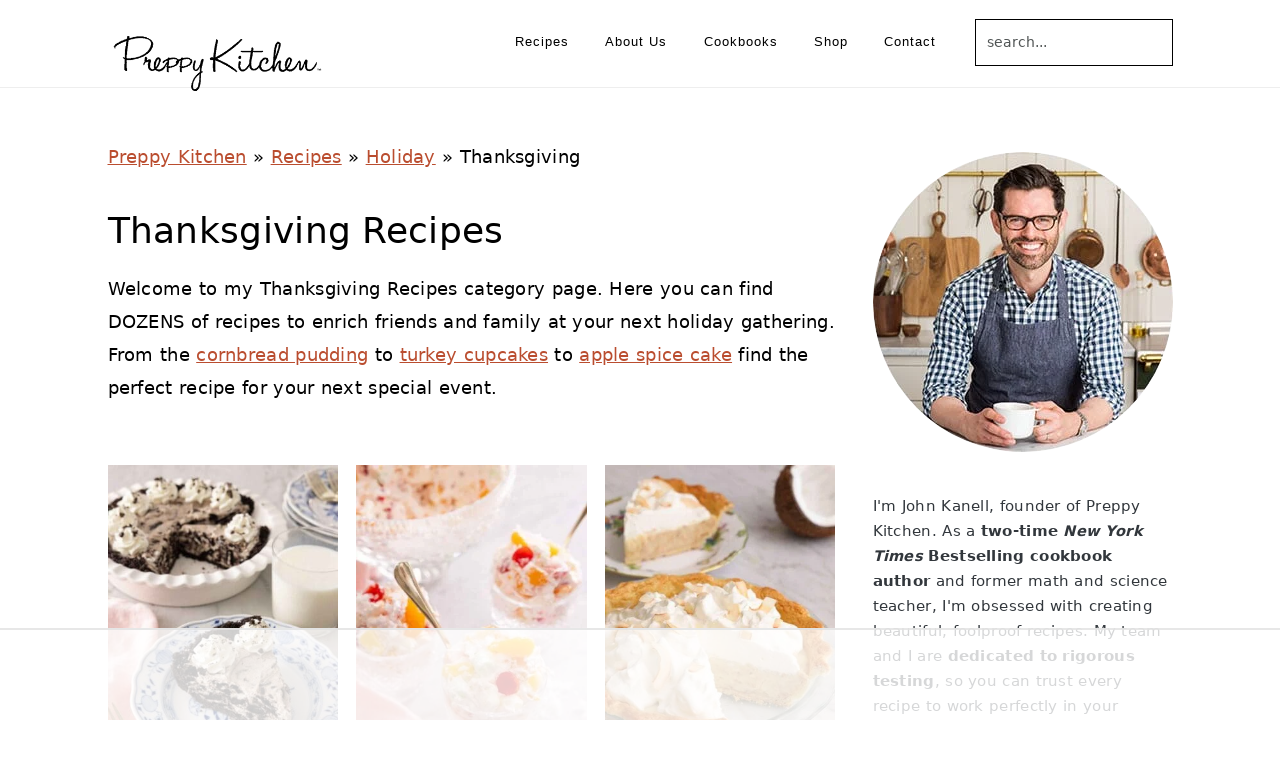

--- FILE ---
content_type: text/html
request_url: https://api.intentiq.com/profiles_engine/ProfilesEngineServlet?at=39&mi=10&dpi=936734067&pt=17&dpn=1&iiqidtype=2&iiqpcid=54256569-8550-4b65-8900-a68c6b80a8b6&iiqpciddate=1769399319645&pcid=2fa46600-b08d-4a22-a4ea-6de86b40ecb6&idtype=3&gdpr=0&japs=false&jaesc=0&jafc=0&jaensc=0&jsver=0.33&testGroup=A&source=pbjs&ABTestingConfigurationSource=group&abtg=A&vrref=https%3A%2F%2Fpreppykitchen.com
body_size: 54
content:
{"abPercentage":97,"adt":1,"ct":2,"isOptedOut":false,"data":{"eids":[]},"dbsaved":"false","ls":true,"cttl":86400000,"abTestUuid":"g_3b9fa147-553f-4b6c-889a-e4ec23b6e8b3","tc":9,"sid":-394244401}

--- FILE ---
content_type: text/html; charset=utf-8
request_url: https://www.google.com/recaptcha/api2/aframe
body_size: 268
content:
<!DOCTYPE HTML><html><head><meta http-equiv="content-type" content="text/html; charset=UTF-8"></head><body><script nonce="Nbz-GtnTVwzFh9T0j8D3-A">/** Anti-fraud and anti-abuse applications only. See google.com/recaptcha */ try{var clients={'sodar':'https://pagead2.googlesyndication.com/pagead/sodar?'};window.addEventListener("message",function(a){try{if(a.source===window.parent){var b=JSON.parse(a.data);var c=clients[b['id']];if(c){var d=document.createElement('img');d.src=c+b['params']+'&rc='+(localStorage.getItem("rc::a")?sessionStorage.getItem("rc::b"):"");window.document.body.appendChild(d);sessionStorage.setItem("rc::e",parseInt(sessionStorage.getItem("rc::e")||0)+1);localStorage.setItem("rc::h",'1769399326407');}}}catch(b){}});window.parent.postMessage("_grecaptcha_ready", "*");}catch(b){}</script></body></html>

--- FILE ---
content_type: text/plain
request_url: https://rtb.openx.net/openrtbb/prebidjs
body_size: -223
content:
{"id":"137688fc-0855-47be-9caa-d4add0c94553","nbr":0}

--- FILE ---
content_type: text/plain
request_url: https://rtb.openx.net/openrtbb/prebidjs
body_size: -223
content:
{"id":"b204c85c-7246-44fb-9c69-e39d8fa75a5b","nbr":1}

--- FILE ---
content_type: text/plain
request_url: https://rtb.openx.net/openrtbb/prebidjs
body_size: -223
content:
{"id":"af519688-6071-4ad0-9488-3e9bb890e3d8","nbr":0}

--- FILE ---
content_type: text/plain
request_url: https://rtb.openx.net/openrtbb/prebidjs
body_size: -84
content:
{"id":"031e4cf7-c958-4883-832a-1d0d6c30fd6d","nbr":0}

--- FILE ---
content_type: text/plain
request_url: https://rtb.openx.net/openrtbb/prebidjs
body_size: -223
content:
{"id":"00798923-2d8f-48e2-b222-2a8f8b48aade","nbr":0}

--- FILE ---
content_type: text/plain
request_url: https://rtb.openx.net/openrtbb/prebidjs
body_size: -223
content:
{"id":"1403aa1f-8001-4e96-a4e8-eb9839df5b79","nbr":0}

--- FILE ---
content_type: text/plain; charset=UTF-8
request_url: https://at.teads.tv/fpc?analytics_tag_id=PUB_17002&tfpvi=&gdpr_consent=&gdpr_status=22&gdpr_reason=220&ccpa_consent=&sv=prebid-v1
body_size: 56
content:
ZWYxYzllMWQtNzJkMy00OTk2LTljMTEtZTBmOGQyNTE1NTBkIy00LTc=

--- FILE ---
content_type: text/plain; charset=utf-8
request_url: https://ads.adthrive.com/http-api/cv2
body_size: 4617
content:
{"om":["00xbjwwl","0929nj63","0gcfw1mn","1","10011/6bf846447a9e2ed1e62e0b8771e8e2c3","10011/8b27c31a5a670fa1f1bbaf67c61def2e","1011_74_18364062","1011_74_18364134","1028_8728253","10797905","10ua7afe","11142692","11509227","11769257","1185:1610308445","1185:1610326628","1185:1610326728","11896988","12010084","12010088","12168663","12171164","12171239","12174278","12176509","124843_10","124844_23","124848_8","124853_8","1610308445","1610326628","1610338925","16kv3oel","17_24767217","17_24767234","17_24767241","17_24767248","17x0742b","19df7901-d7da-4320-8dac-68fdc0832288","1d6bf4ed-2398-4975-9f22-3687e41e994c","1ftzvfyu","1kpjxj5u","1ktgrre1","201735631","202209358","202430_200_EAAYACogrPcXlVDpv4mCpFHbtASH4.EGy-m7zq791oD26KFcrCUyBCeqWqs_","2132:45999649","2132:46039466","2249:553781220","2249:614128766","2249:700758149","2249:702153059","2249:702927283","2249:703669956","2249:703670433","2307:16kv3oel","2307:2pu0gomp","2307:2xe5185b","2307:4etfwvf1","2307:5s8wi8hf","2307:5vb39qim","2307:6mrds7pc","2307:6wclm3on","2307:7fmk89yf","2307:7xb3th35","2307:8fdfc014","2307:8orkh93v","2307:9krcxphu","2307:a566o9hb","2307:a8beztgq","2307:bwp1tpa5","2307:c1hsjx06","2307:cv0h9mrv","2307:f3tdw9f3","2307:f5uvyvzt","2307:fqeh4hao","2307:gn3plkq1","2307:h0cw921b","2307:hswgcqif","2307:iqdsx7qh","2307:iy6hsneq","2307:l2j3rq3s","2307:l5o549mu","2307:ll77hviy","2307:nsqnexud","2307:nx53afwv","2307:o0qyxun9","2307:o4v8lu9d","2307:p91c42i1","2307:pi9dvb89","2307:ppn03peq","2307:q2chmg9g","2307:qc6w6bra","2307:r0u09phz","2307:r61axz0f","2307:s2ahu2ae","2307:tty470r7","2307:x5dl9hzy","2307:yass8yy7","2307:z2zvrgyz","2307:z58lye3x","23266973","24080387","2409_15064_70_85445183","2409_15064_70_85809016","2409_25495_176_CR52092921","2409_25495_176_CR52150651","2409_25495_176_CR52153848","2409_25495_176_CR52153849","2409_25495_176_CR52178316","2409_25495_176_CR52178317","2409_25495_176_CR52186411","2409_25495_176_CR52188001","24598436","24694813","25_26r0zyqh","25_53v6aquw","25_oz31jrd0","25_qaoxvuy4","25_sqmqxvaf","25_ti0s3bz3","25_utberk8n","25_vfvpfnp8","25_yi6qlg3p","25_z8p3j18i","25_ztlksnbe","25_zwzjgvpw","2662_200562_8172720","2676:85659424","2676:86050278","2676:86739499","2676:86739509","2676:86739704","2676:86739743","2715_9888_262592","2760:176_CR52092921","2760:176_CR52092922","2760:176_CR52175339","29414696","2_206_554440","2c3c6f0f-6f1a-4bb5-9265-be8be59b41f1","2gglwanz","2pu0gomp","2xe5185b","2xhes7df","308_125203_18","31809564","322ad00f-a466-4044-be8d-41a488727a1d","33604871","33605403","33605623","33637455","3409f4ff-5b37-48ea-ac0b-9f2d80fb5e8b","34182009","3490:CR52175339","3490:CR52178317","3490:CR52223725","34949970","3646_185414_T26335189","36478149","3658_104709_o0qyxun9","3658_136236_fphs0z2t","3658_15032_e9fmp7su","3658_15038_roi78lwd","3658_15038_suixnuyn","3658_15038_wipvbgas","3658_15078_fqeh4hao","3658_15078_l5o549mu","3658_15106_u4atmpu4","3658_15233_79mkktxr","3658_193430_k9ove2bo","3658_22079_iy6hsneq","3658_22898_T25553828","3658_608642_5s8wi8hf","3658_90931_T23255102","36_46_11769254","377359969","381513943572","3LMBEkP-wis","3aptpnuj","3v2n6fcp","409_225980","409_225982","409_226320","409_226322","409_226342","409_227223","409_227224","409_227226","409_228346","409_228358","409_228370","415631156","42231871","42375991","42d542a0-5ba6-444f-b729-854f64c144ac","43a7ptxe","458901553568","47745534","47869802","485027845327","48629971","48700636","49869013","49869015","4aqwokyz","4etfwvf1","4mmcjpc4","4tgls8cg","4yevyu88","4zai8e8t","50479792","51372434","521167","521168","522709","52321874","53v6aquw","5504:203733","5504:203952","55092222","5510:a1jsuk6w","5510:cymho2zs","5510:e9fmp7su","5510:mznp7ktv","5510:quk7w53j","5510:u4atmpu4","5510:ujl9wsn7","553779915","553781814","554443","554478","5563_66529_OAIP.e1a95933e527862d5dbfb81291002ece","557_409_220344","557_409_228079","557_409_228105","557_409_228351","557_409_230713","557_409_230718","558_93_5s8wi8hf","558_93_79mkktxr","558_93_e9qxwwf1","56610466","58apxytz","59780474","59873223","5989_1799740_703656485","5989_1799740_704085924","59a916f2-b562-4d28-8aed-5d50631d4ea8","5bf67c6a-932f-4cb1-95b8-31c89cea9f70","5s8wi8hf","5ubl7njm","5vg29sv8","61210708","61442965","61900406","61900466","61916211","61916223","61916225","61916229","61932920","61932925","61932933","6226508011","6226522431","6226526401","627309156","627309159","628015148","628086965","628222860","628223277","628444259","628444433","628444439","628456310","628456382","628456391","628456403","628622163","628622172","628622178","628622241","628622244","628622247","628622250","628683371","628687043","628687157","628687460","628687463","628803013","628841673","629007394","629009180","629167998","629168001","629168010","629168565","629171196","629171202","629350437","62946734","62946743","62946757","629525205","62971378","62976224","62983846","63047261","63092381","630928655","63100589","6553fbbd-8ff2-4ee8-8fa2-3e4c9dacf7a9","659216891404","659713728691","66bff58f-41cd-42f9-8986-db520679254d","680_99480_634264207","680_99480_700109379","68b498f0-69df-4a16-8fa1-34b3a6023e26","690_99485_1610326628","690_99485_1610326728","695879895","697189989","697525780","6cqn9jfm","6ejtrnf9","6mrds7pc","6nj9wt54","6pamm6b8","6tj9m7jw","6z26stpw","700109389","702397981","702423494","704889081","705115233","705115332","705115523","705116521","705127202","707162816","7354_138543_85808987","7354_217088_86434096","7354_217088_86434654","74243_74_18364017","74243_74_18364062","74243_74_18364087","74243_74_18364134","74wv3qdx","794di3me","7969_149355_45512137","7969_149355_45999649","79mkktxr","7a0tg1yi","7cmeqmw8","7f298mk89yf","7fc6xgyo","7fmk89yf","7qn8oyg4","7v298nmgcxm","7vnmgcxm","7vplnmf7","7xb3th35","8152859","8152878","8172741","8193078","86050278","86082782","86088017","86434184","86434563","86739584","86925902","86925905","86925937","86925938","8b5u826e","8edb3geb","8ef342e4-9a8a-4b67-8dee-3dc5d3641296","8linfb0q","8orkh93v","8w4klwi4","9057/211d1f0fa71d1a58cabee51f2180e38f","9270f7e6-24da-4db7-9cfc-33a63f4009ca","9563632","97_8193073","9d5f8vic","9krcxphu","a566o9hb","a7wye4jw","ad6783io","af9kspoi","ak03yzgi","aqdasq0d","b6a58583-ede9-4ff0-9581-20a026a1f37a","bydrpfot","c1hsjx06","c25t9p0u","c2d7ypnt","c87dc183-5435-43a1-a3c8-0b86349af1a0","cd40m5wq","cfdo5p0h","cr-2azmi2ttu9vd","cr-2azmi2ttuatj","cr-2azmi2ttubxe","cr-3qaq4fwlubwe","cr-98yyye8vubxf","cr-98yyye8wu8rm","cr-Bitc7n_p9iw__vat__49i_k_6v6_h_jce2vj5h_KnXNU4yjl","cr-Bitc7n_p9iw__vat__49i_k_6v6_h_jce2vj5h_ZUFnU4yjl","cr-Bitc7n_p9iw__vat__49i_k_6v6_h_jce2vj5h_buspHgokm","cr-aawz2m7xubwj","cr-g7ywwk2qvft","cr-g7ywwk5qvft","cr-ghun4f53ubwe","cr-hi8drupbubwe","cr223-e8tw3e4qxeu","cv0h9mrv","cymho2zs","d2e63984-7557-4422-9c56-0a049f6fd931","ddddpb4g","decd0eaf-500e-4fb0-adb8-123394fc9171","dg7oyplp","dwghal43","e38qsvko","e6zn0jdp","e9qxwwf1","ea4cd6f6-06ec-4d09-a615-7a3e08627aa2","eal0nev6","eb4cf320-350d-44bc-a769-27ea4482895d","echvksei","ef842e80-e7a3-43ae-a4d4-5d033573d9d9","ef8d763e-864d-4386-a4d9-1041c722bf5b","eqbvsedt","f3h9fqou","f5uvyvzt","f8e4ig0n","f8f2bxch","fcn2zae1","fe1bc0b9-f342-4deb-bab5-dda72073ae86","fgpgslzz","fj298p0ceax","fjp0ceax","fl298eb9ndb","fmuvtuv2","fpbj0p83","fq298eh4hao","g749lgab","galtir63","gjwam5dw","gn3plkq1","h0cw921b","h1m1w12p","hffavbt7","hfqgqvcv","hgrz3ggo","hrwidqo8","hswgcqif","hu52wf5i","i90isgt0","iiu0wq3s","ims4654l","iqdsx7qh","iy6hsneq","jgsvxgob","jsy1a3jk","jwgkwx1k","k0csqwfi","k2xfz54q","k83t7fjn","k9ove2bo","kdsr5zay","kk5768bd","knoebx5v","kns32sql","kuay3clk","lc408s2k","ll77hviy","lshbpt6z","lxlnailk","m30fx1mp","m3g2cewx","m4xt6ckm","mdpq40jh","mkqvbkki","mmr74uc4","mnzinbrt","mohri2dm","muvxy961","n3egwnq7","n8w0plts","n9ths0wd","nsqnexud","o2s05iig","o4v8lu9d","ofoon6ir","oj70mowv","on7syyq9","ouycdkmq","oz31jrd0","p0odjzyt","p91c42i1","pefxr7k2","pi9dvb89","pkydekxi","pl298th4l1a","plth4l1a","qqj2iqh7","qqvgscdx","qt09ii59","quk7w53j","r0u09phz","r2a1hcrm","r3co354x","rnvjtx7r","s37ll62x","s4s41bit","sslkianq","t2dlmwva","t2qwo7di","ta6sha5k","ti0s3bz3","ttjmhjja","u30fsj32","u4atmpu4","u8px4ucu","uhebin5g","ujl9wsn7","v705kko8","v8w9dp3o","vdcb5d4i","vp295pyf","w1ws81sy","ws5qkh9j","wvuhrb6o","x716iscu","xg2ypd0p","xncaqh7c","yass8yy7","yi6qlg3p","yvirjmu3","z4ptnka9","z58lye3x","zaiy3lqy","zep75yl2","zgw37lur","zisbjpsl","zsvdh1xi","zvdz58bk","7979132","7979135"],"pmp":[],"adomains":["123notices.com","1md.org","about.bugmd.com","acelauncher.com","adameve.com","akusoli.com","allyspin.com","askanexpertonline.com","atomapplications.com","bassbet.com","betsson.gr","biz-zone.co","bizreach.jp","braverx.com","bubbleroom.se","bugmd.com","buydrcleanspray.com","byrna.com","capitaloneshopping.com","clarifion.com","combatironapparel.com","controlcase.com","convertwithwave.com","cotosen.com","countingmypennies.com","cratedb.com","croisieurope.be","cs.money","dallasnews.com","definition.org","derila-ergo.com","dhgate.com","dhs.gov","displate.com","easyprint.app","easyrecipefinder.co","fabpop.net","familynow.club","fla-keys.com","folkaly.com","g123.jp","gameswaka.com","getbugmd.com","getconsumerchoice.com","getcubbie.com","gowavebrowser.co","gowdr.com","gransino.com","grosvenorcasinos.com","guard.io","hero-wars.com","holts.com","instantbuzz.net","itsmanual.com","jackpotcitycasino.com","justanswer.com","justanswer.es","la-date.com","lightinthebox.com","liverrenew.com","local.com","lovehoney.com","lulutox.com","lymphsystemsupport.com","manualsdirectory.org","meccabingo.com","medimops.de","mensdrivingforce.com","millioner.com","miniretornaveis.com","mobiplus.me","myiq.com","national-lottery.co.uk","naturalhealthreports.net","nbliver360.com","nikke-global.com","nordicspirit.co.uk","nuubu.com","onlinemanualspdf.co","original-play.com","outliermodel.com","paperela.com","paradisestays.site","parasiterelief.com","peta.org","photoshelter.com","plannedparenthood.org","playvod-za.com","printeasilyapp.com","printwithwave.com","profitor.com","quicklearnx.com","quickrecipehub.com","rakuten-sec.co.jp","rangeusa.com","refinancegold.com","robocat.com","royalcaribbean.com","saba.com.mx","shift.com","simple.life","spinbara.com","systeme.io","taboola.com","tackenberg.de","temu.com","tenfactorialrocks.com","theoceanac.com","topaipick.com","totaladblock.com","usconcealedcarry.com","vagisil.com","vegashero.com","vegogarden.com","veryfast.io","viewmanuals.com","viewrecipe.net","votervoice.net","vuse.com","wavebrowser.co","wavebrowserpro.com","weareplannedparenthood.org","xiaflex.com","yourchamilia.com"]}

--- FILE ---
content_type: text/plain
request_url: https://rtb.openx.net/openrtbb/prebidjs
body_size: -223
content:
{"id":"a842f393-1f34-4cbb-9ced-f7d9b40bf46f","nbr":0}